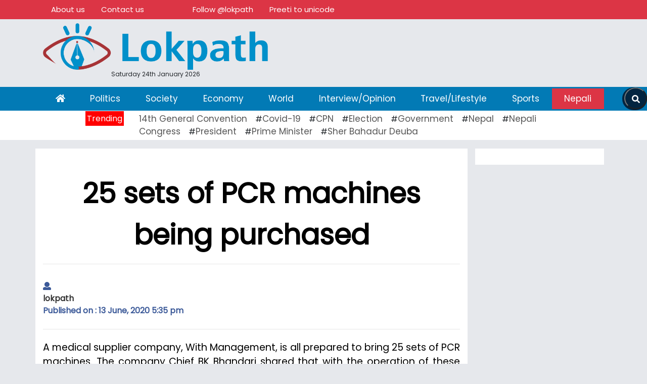

--- FILE ---
content_type: text/html; charset=UTF-8
request_url: https://english.lokpath.com/2020/06/13/25-sets-of-pcr-machines-being-purchased/
body_size: 10460
content:
<!DOCTYPE html>
<html lang="en">

<head>
  <!-- Required meta tags -->
  <meta charset="utf-8">
<meta property="fb:pages" content="1752800585030918" />
  <meta name="viewport" content="width=device-width, initial-scale=1, shrink-to-fit=no">
	    <meta name="description" content="Nepal's oldest leading online portal" />
    <meta name="twitter:card" content="summary_large_image" />
  <title>
    25 sets of PCR machines being purchased &laquo;     Lokpath English  </title>
  <script type="28f454a3cf1b2cea46b71da7-text/javascript">
/* <![CDATA[ */
window.JetpackScriptData = {"site":{"icon":"https://i0.wp.com/english.lokpath.com/wp-content/uploads/2025/07/cropped-lokpath-english-1.png?w=64\u0026ssl=1","title":"Lokpath English","host":"unknown","is_wpcom_platform":false}};
/* ]]> */
</script>
<meta name='robots' content='max-image-preview:large' />
	<style>img:is([sizes="auto" i], [sizes^="auto," i]) { contain-intrinsic-size: 3000px 1500px }</style>
	<!-- Jetpack Site Verification Tags -->
<meta name="google-site-verification" content="3wvM2hR9jNmoXMaX6TWb181FUsTop9KMPSLeiG1c0KE" />
<link rel='dns-prefetch' href='//use.fontawesome.com' />
<link rel='dns-prefetch' href='//stats.wp.com' />
<link rel='dns-prefetch' href='//fonts.googleapis.com' />
<link rel='preconnect' href='//c0.wp.com' />
<link rel="alternate" type="application/rss+xml" title="Lokpath English &raquo; 25 sets of PCR machines being purchased Comments Feed" href="https://english.lokpath.com/2020/06/13/25-sets-of-pcr-machines-being-purchased/feed/" />
<meta property="fb:admins" content="changingmission"/><meta property="fb:app_id" content="1774296949456204"><meta property="og:title" content="25 sets of PCR machines being purchased"/><meta property="og:type" content="article"/><meta property="og:description" content="A medical supplier company, With Management, is all prepared to bring 25 sets of PCR machines. The company Chief BK Bhandari shared that with the operation of these machines, PCR could be tested on 12,000 people daily. The machines can test the swab of 16 persons at once and could give result within an hour. [&hellip;]"/><meta property="og:url" content="https://english.lokpath.com/2020/06/13/25-sets-of-pcr-machines-being-purchased/"/><meta property="og:site_name" content="Lokpath English"/><meta property="og:image" content="https://english.lokpath.com/wp-content/uploads/2020/06/5e3301f924306a2fec64fe79.jpg"/><script type="28f454a3cf1b2cea46b71da7-text/javascript">
/* <![CDATA[ */
window._wpemojiSettings = {"baseUrl":"https:\/\/s.w.org\/images\/core\/emoji\/16.0.1\/72x72\/","ext":".png","svgUrl":"https:\/\/s.w.org\/images\/core\/emoji\/16.0.1\/svg\/","svgExt":".svg","source":{"concatemoji":"https:\/\/english.lokpath.com\/wp-includes\/js\/wp-emoji-release.min.js?ver=6.8.3"}};
/*! This file is auto-generated */
!function(s,n){var o,i,e;function c(e){try{var t={supportTests:e,timestamp:(new Date).valueOf()};sessionStorage.setItem(o,JSON.stringify(t))}catch(e){}}function p(e,t,n){e.clearRect(0,0,e.canvas.width,e.canvas.height),e.fillText(t,0,0);var t=new Uint32Array(e.getImageData(0,0,e.canvas.width,e.canvas.height).data),a=(e.clearRect(0,0,e.canvas.width,e.canvas.height),e.fillText(n,0,0),new Uint32Array(e.getImageData(0,0,e.canvas.width,e.canvas.height).data));return t.every(function(e,t){return e===a[t]})}function u(e,t){e.clearRect(0,0,e.canvas.width,e.canvas.height),e.fillText(t,0,0);for(var n=e.getImageData(16,16,1,1),a=0;a<n.data.length;a++)if(0!==n.data[a])return!1;return!0}function f(e,t,n,a){switch(t){case"flag":return n(e,"\ud83c\udff3\ufe0f\u200d\u26a7\ufe0f","\ud83c\udff3\ufe0f\u200b\u26a7\ufe0f")?!1:!n(e,"\ud83c\udde8\ud83c\uddf6","\ud83c\udde8\u200b\ud83c\uddf6")&&!n(e,"\ud83c\udff4\udb40\udc67\udb40\udc62\udb40\udc65\udb40\udc6e\udb40\udc67\udb40\udc7f","\ud83c\udff4\u200b\udb40\udc67\u200b\udb40\udc62\u200b\udb40\udc65\u200b\udb40\udc6e\u200b\udb40\udc67\u200b\udb40\udc7f");case"emoji":return!a(e,"\ud83e\udedf")}return!1}function g(e,t,n,a){var r="undefined"!=typeof WorkerGlobalScope&&self instanceof WorkerGlobalScope?new OffscreenCanvas(300,150):s.createElement("canvas"),o=r.getContext("2d",{willReadFrequently:!0}),i=(o.textBaseline="top",o.font="600 32px Arial",{});return e.forEach(function(e){i[e]=t(o,e,n,a)}),i}function t(e){var t=s.createElement("script");t.src=e,t.defer=!0,s.head.appendChild(t)}"undefined"!=typeof Promise&&(o="wpEmojiSettingsSupports",i=["flag","emoji"],n.supports={everything:!0,everythingExceptFlag:!0},e=new Promise(function(e){s.addEventListener("DOMContentLoaded",e,{once:!0})}),new Promise(function(t){var n=function(){try{var e=JSON.parse(sessionStorage.getItem(o));if("object"==typeof e&&"number"==typeof e.timestamp&&(new Date).valueOf()<e.timestamp+604800&&"object"==typeof e.supportTests)return e.supportTests}catch(e){}return null}();if(!n){if("undefined"!=typeof Worker&&"undefined"!=typeof OffscreenCanvas&&"undefined"!=typeof URL&&URL.createObjectURL&&"undefined"!=typeof Blob)try{var e="postMessage("+g.toString()+"("+[JSON.stringify(i),f.toString(),p.toString(),u.toString()].join(",")+"));",a=new Blob([e],{type:"text/javascript"}),r=new Worker(URL.createObjectURL(a),{name:"wpTestEmojiSupports"});return void(r.onmessage=function(e){c(n=e.data),r.terminate(),t(n)})}catch(e){}c(n=g(i,f,p,u))}t(n)}).then(function(e){for(var t in e)n.supports[t]=e[t],n.supports.everything=n.supports.everything&&n.supports[t],"flag"!==t&&(n.supports.everythingExceptFlag=n.supports.everythingExceptFlag&&n.supports[t]);n.supports.everythingExceptFlag=n.supports.everythingExceptFlag&&!n.supports.flag,n.DOMReady=!1,n.readyCallback=function(){n.DOMReady=!0}}).then(function(){return e}).then(function(){var e;n.supports.everything||(n.readyCallback(),(e=n.source||{}).concatemoji?t(e.concatemoji):e.wpemoji&&e.twemoji&&(t(e.twemoji),t(e.wpemoji)))}))}((window,document),window._wpemojiSettings);
/* ]]> */
</script>
<style id='wp-emoji-styles-inline-css' type='text/css'>

	img.wp-smiley, img.emoji {
		display: inline !important;
		border: none !important;
		box-shadow: none !important;
		height: 1em !important;
		width: 1em !important;
		margin: 0 0.07em !important;
		vertical-align: -0.1em !important;
		background: none !important;
		padding: 0 !important;
	}
</style>
<link rel='stylesheet' id='wp-block-library-css' href='https://c0.wp.com/c/6.8.3/wp-includes/css/dist/block-library/style.min.css' type='text/css' media='all' />
<style id='classic-theme-styles-inline-css' type='text/css'>
/*! This file is auto-generated */
.wp-block-button__link{color:#fff;background-color:#32373c;border-radius:9999px;box-shadow:none;text-decoration:none;padding:calc(.667em + 2px) calc(1.333em + 2px);font-size:1.125em}.wp-block-file__button{background:#32373c;color:#fff;text-decoration:none}
</style>
<link rel='stylesheet' id='mediaelement-css' href='https://c0.wp.com/c/6.8.3/wp-includes/js/mediaelement/mediaelementplayer-legacy.min.css' type='text/css' media='all' />
<link rel='stylesheet' id='wp-mediaelement-css' href='https://c0.wp.com/c/6.8.3/wp-includes/js/mediaelement/wp-mediaelement.min.css' type='text/css' media='all' />
<style id='jetpack-sharing-buttons-style-inline-css' type='text/css'>
.jetpack-sharing-buttons__services-list{display:flex;flex-direction:row;flex-wrap:wrap;gap:0;list-style-type:none;margin:5px;padding:0}.jetpack-sharing-buttons__services-list.has-small-icon-size{font-size:12px}.jetpack-sharing-buttons__services-list.has-normal-icon-size{font-size:16px}.jetpack-sharing-buttons__services-list.has-large-icon-size{font-size:24px}.jetpack-sharing-buttons__services-list.has-huge-icon-size{font-size:36px}@media print{.jetpack-sharing-buttons__services-list{display:none!important}}.editor-styles-wrapper .wp-block-jetpack-sharing-buttons{gap:0;padding-inline-start:0}ul.jetpack-sharing-buttons__services-list.has-background{padding:1.25em 2.375em}
</style>
<style id='global-styles-inline-css' type='text/css'>
:root{--wp--preset--aspect-ratio--square: 1;--wp--preset--aspect-ratio--4-3: 4/3;--wp--preset--aspect-ratio--3-4: 3/4;--wp--preset--aspect-ratio--3-2: 3/2;--wp--preset--aspect-ratio--2-3: 2/3;--wp--preset--aspect-ratio--16-9: 16/9;--wp--preset--aspect-ratio--9-16: 9/16;--wp--preset--color--black: #000000;--wp--preset--color--cyan-bluish-gray: #abb8c3;--wp--preset--color--white: #ffffff;--wp--preset--color--pale-pink: #f78da7;--wp--preset--color--vivid-red: #cf2e2e;--wp--preset--color--luminous-vivid-orange: #ff6900;--wp--preset--color--luminous-vivid-amber: #fcb900;--wp--preset--color--light-green-cyan: #7bdcb5;--wp--preset--color--vivid-green-cyan: #00d084;--wp--preset--color--pale-cyan-blue: #8ed1fc;--wp--preset--color--vivid-cyan-blue: #0693e3;--wp--preset--color--vivid-purple: #9b51e0;--wp--preset--gradient--vivid-cyan-blue-to-vivid-purple: linear-gradient(135deg,rgba(6,147,227,1) 0%,rgb(155,81,224) 100%);--wp--preset--gradient--light-green-cyan-to-vivid-green-cyan: linear-gradient(135deg,rgb(122,220,180) 0%,rgb(0,208,130) 100%);--wp--preset--gradient--luminous-vivid-amber-to-luminous-vivid-orange: linear-gradient(135deg,rgba(252,185,0,1) 0%,rgba(255,105,0,1) 100%);--wp--preset--gradient--luminous-vivid-orange-to-vivid-red: linear-gradient(135deg,rgba(255,105,0,1) 0%,rgb(207,46,46) 100%);--wp--preset--gradient--very-light-gray-to-cyan-bluish-gray: linear-gradient(135deg,rgb(238,238,238) 0%,rgb(169,184,195) 100%);--wp--preset--gradient--cool-to-warm-spectrum: linear-gradient(135deg,rgb(74,234,220) 0%,rgb(151,120,209) 20%,rgb(207,42,186) 40%,rgb(238,44,130) 60%,rgb(251,105,98) 80%,rgb(254,248,76) 100%);--wp--preset--gradient--blush-light-purple: linear-gradient(135deg,rgb(255,206,236) 0%,rgb(152,150,240) 100%);--wp--preset--gradient--blush-bordeaux: linear-gradient(135deg,rgb(254,205,165) 0%,rgb(254,45,45) 50%,rgb(107,0,62) 100%);--wp--preset--gradient--luminous-dusk: linear-gradient(135deg,rgb(255,203,112) 0%,rgb(199,81,192) 50%,rgb(65,88,208) 100%);--wp--preset--gradient--pale-ocean: linear-gradient(135deg,rgb(255,245,203) 0%,rgb(182,227,212) 50%,rgb(51,167,181) 100%);--wp--preset--gradient--electric-grass: linear-gradient(135deg,rgb(202,248,128) 0%,rgb(113,206,126) 100%);--wp--preset--gradient--midnight: linear-gradient(135deg,rgb(2,3,129) 0%,rgb(40,116,252) 100%);--wp--preset--font-size--small: 13px;--wp--preset--font-size--medium: 20px;--wp--preset--font-size--large: 36px;--wp--preset--font-size--x-large: 42px;--wp--preset--spacing--20: 0.44rem;--wp--preset--spacing--30: 0.67rem;--wp--preset--spacing--40: 1rem;--wp--preset--spacing--50: 1.5rem;--wp--preset--spacing--60: 2.25rem;--wp--preset--spacing--70: 3.38rem;--wp--preset--spacing--80: 5.06rem;--wp--preset--shadow--natural: 6px 6px 9px rgba(0, 0, 0, 0.2);--wp--preset--shadow--deep: 12px 12px 50px rgba(0, 0, 0, 0.4);--wp--preset--shadow--sharp: 6px 6px 0px rgba(0, 0, 0, 0.2);--wp--preset--shadow--outlined: 6px 6px 0px -3px rgba(255, 255, 255, 1), 6px 6px rgba(0, 0, 0, 1);--wp--preset--shadow--crisp: 6px 6px 0px rgba(0, 0, 0, 1);}:where(.is-layout-flex){gap: 0.5em;}:where(.is-layout-grid){gap: 0.5em;}body .is-layout-flex{display: flex;}.is-layout-flex{flex-wrap: wrap;align-items: center;}.is-layout-flex > :is(*, div){margin: 0;}body .is-layout-grid{display: grid;}.is-layout-grid > :is(*, div){margin: 0;}:where(.wp-block-columns.is-layout-flex){gap: 2em;}:where(.wp-block-columns.is-layout-grid){gap: 2em;}:where(.wp-block-post-template.is-layout-flex){gap: 1.25em;}:where(.wp-block-post-template.is-layout-grid){gap: 1.25em;}.has-black-color{color: var(--wp--preset--color--black) !important;}.has-cyan-bluish-gray-color{color: var(--wp--preset--color--cyan-bluish-gray) !important;}.has-white-color{color: var(--wp--preset--color--white) !important;}.has-pale-pink-color{color: var(--wp--preset--color--pale-pink) !important;}.has-vivid-red-color{color: var(--wp--preset--color--vivid-red) !important;}.has-luminous-vivid-orange-color{color: var(--wp--preset--color--luminous-vivid-orange) !important;}.has-luminous-vivid-amber-color{color: var(--wp--preset--color--luminous-vivid-amber) !important;}.has-light-green-cyan-color{color: var(--wp--preset--color--light-green-cyan) !important;}.has-vivid-green-cyan-color{color: var(--wp--preset--color--vivid-green-cyan) !important;}.has-pale-cyan-blue-color{color: var(--wp--preset--color--pale-cyan-blue) !important;}.has-vivid-cyan-blue-color{color: var(--wp--preset--color--vivid-cyan-blue) !important;}.has-vivid-purple-color{color: var(--wp--preset--color--vivid-purple) !important;}.has-black-background-color{background-color: var(--wp--preset--color--black) !important;}.has-cyan-bluish-gray-background-color{background-color: var(--wp--preset--color--cyan-bluish-gray) !important;}.has-white-background-color{background-color: var(--wp--preset--color--white) !important;}.has-pale-pink-background-color{background-color: var(--wp--preset--color--pale-pink) !important;}.has-vivid-red-background-color{background-color: var(--wp--preset--color--vivid-red) !important;}.has-luminous-vivid-orange-background-color{background-color: var(--wp--preset--color--luminous-vivid-orange) !important;}.has-luminous-vivid-amber-background-color{background-color: var(--wp--preset--color--luminous-vivid-amber) !important;}.has-light-green-cyan-background-color{background-color: var(--wp--preset--color--light-green-cyan) !important;}.has-vivid-green-cyan-background-color{background-color: var(--wp--preset--color--vivid-green-cyan) !important;}.has-pale-cyan-blue-background-color{background-color: var(--wp--preset--color--pale-cyan-blue) !important;}.has-vivid-cyan-blue-background-color{background-color: var(--wp--preset--color--vivid-cyan-blue) !important;}.has-vivid-purple-background-color{background-color: var(--wp--preset--color--vivid-purple) !important;}.has-black-border-color{border-color: var(--wp--preset--color--black) !important;}.has-cyan-bluish-gray-border-color{border-color: var(--wp--preset--color--cyan-bluish-gray) !important;}.has-white-border-color{border-color: var(--wp--preset--color--white) !important;}.has-pale-pink-border-color{border-color: var(--wp--preset--color--pale-pink) !important;}.has-vivid-red-border-color{border-color: var(--wp--preset--color--vivid-red) !important;}.has-luminous-vivid-orange-border-color{border-color: var(--wp--preset--color--luminous-vivid-orange) !important;}.has-luminous-vivid-amber-border-color{border-color: var(--wp--preset--color--luminous-vivid-amber) !important;}.has-light-green-cyan-border-color{border-color: var(--wp--preset--color--light-green-cyan) !important;}.has-vivid-green-cyan-border-color{border-color: var(--wp--preset--color--vivid-green-cyan) !important;}.has-pale-cyan-blue-border-color{border-color: var(--wp--preset--color--pale-cyan-blue) !important;}.has-vivid-cyan-blue-border-color{border-color: var(--wp--preset--color--vivid-cyan-blue) !important;}.has-vivid-purple-border-color{border-color: var(--wp--preset--color--vivid-purple) !important;}.has-vivid-cyan-blue-to-vivid-purple-gradient-background{background: var(--wp--preset--gradient--vivid-cyan-blue-to-vivid-purple) !important;}.has-light-green-cyan-to-vivid-green-cyan-gradient-background{background: var(--wp--preset--gradient--light-green-cyan-to-vivid-green-cyan) !important;}.has-luminous-vivid-amber-to-luminous-vivid-orange-gradient-background{background: var(--wp--preset--gradient--luminous-vivid-amber-to-luminous-vivid-orange) !important;}.has-luminous-vivid-orange-to-vivid-red-gradient-background{background: var(--wp--preset--gradient--luminous-vivid-orange-to-vivid-red) !important;}.has-very-light-gray-to-cyan-bluish-gray-gradient-background{background: var(--wp--preset--gradient--very-light-gray-to-cyan-bluish-gray) !important;}.has-cool-to-warm-spectrum-gradient-background{background: var(--wp--preset--gradient--cool-to-warm-spectrum) !important;}.has-blush-light-purple-gradient-background{background: var(--wp--preset--gradient--blush-light-purple) !important;}.has-blush-bordeaux-gradient-background{background: var(--wp--preset--gradient--blush-bordeaux) !important;}.has-luminous-dusk-gradient-background{background: var(--wp--preset--gradient--luminous-dusk) !important;}.has-pale-ocean-gradient-background{background: var(--wp--preset--gradient--pale-ocean) !important;}.has-electric-grass-gradient-background{background: var(--wp--preset--gradient--electric-grass) !important;}.has-midnight-gradient-background{background: var(--wp--preset--gradient--midnight) !important;}.has-small-font-size{font-size: var(--wp--preset--font-size--small) !important;}.has-medium-font-size{font-size: var(--wp--preset--font-size--medium) !important;}.has-large-font-size{font-size: var(--wp--preset--font-size--large) !important;}.has-x-large-font-size{font-size: var(--wp--preset--font-size--x-large) !important;}
:where(.wp-block-post-template.is-layout-flex){gap: 1.25em;}:where(.wp-block-post-template.is-layout-grid){gap: 1.25em;}
:where(.wp-block-columns.is-layout-flex){gap: 2em;}:where(.wp-block-columns.is-layout-grid){gap: 2em;}
:root :where(.wp-block-pullquote){font-size: 1.5em;line-height: 1.6;}
</style>
<link rel='stylesheet' id='bootstrap-style-css' href='https://english.lokpath.com/wp-content/themes/englishlokpath/css/bootstrap.min.css?ver=6.8.3' type='text/css' media='all' />
<link rel='stylesheet' id='base-style-css' href='https://english.lokpath.com/wp-content/themes/englishlokpath/css/base.css?ver=6.8.3' type='text/css' media='all' />
<link rel='stylesheet' id='google-font-css' href='https://fonts.googleapis.com/css?family=Poppins&#038;display=swap&#038;ver=6.8.3' type='text/css' media='all' />
<link rel='stylesheet' id='owl-style-css' href='https://english.lokpath.com/wp-content/themes/englishlokpath/owl/assets/owl.carousel.min.css?ver=0.2' type='text/css' media='all' />
<link rel='stylesheet' id='appharu-style-css' href='https://english.lokpath.com/wp-content/themes/englishlokpath/style.css?ver=46.1.29' type='text/css' media='all' />
<script type="28f454a3cf1b2cea46b71da7-text/javascript" src="https://use.fontawesome.com/releases/v5.0.8/js/all.js?ver=6.8.3" id="font-awesome-js"></script>
<link rel="https://api.w.org/" href="https://english.lokpath.com/wp-json/" /><link rel="alternate" title="JSON" type="application/json" href="https://english.lokpath.com/wp-json/wp/v2/posts/2456" /><link rel="EditURI" type="application/rsd+xml" title="RSD" href="https://english.lokpath.com/xmlrpc.php?rsd" />
<meta name="generator" content="WordPress 6.8.3" />
<link rel="canonical" href="https://english.lokpath.com/2020/06/13/25-sets-of-pcr-machines-being-purchased/" />
<link rel='shortlink' href='https://english.lokpath.com/?p=2456' />
<link rel="alternate" title="oEmbed (JSON)" type="application/json+oembed" href="https://english.lokpath.com/wp-json/oembed/1.0/embed?url=https%3A%2F%2Fenglish.lokpath.com%2F2020%2F06%2F13%2F25-sets-of-pcr-machines-being-purchased%2F" />
<link rel="alternate" title="oEmbed (XML)" type="text/xml+oembed" href="https://english.lokpath.com/wp-json/oembed/1.0/embed?url=https%3A%2F%2Fenglish.lokpath.com%2F2020%2F06%2F13%2F25-sets-of-pcr-machines-being-purchased%2F&#038;format=xml" />
	<style>img#wpstats{display:none}</style>
		<link rel="icon" href="https://english.lokpath.com/wp-content/uploads/2025/07/cropped-lokpath-english-1-32x32.png" sizes="32x32" />
<link rel="icon" href="https://english.lokpath.com/wp-content/uploads/2025/07/cropped-lokpath-english-1-192x192.png" sizes="192x192" />
<link rel="apple-touch-icon" href="https://english.lokpath.com/wp-content/uploads/2025/07/cropped-lokpath-english-1-180x180.png" />
<meta name="msapplication-TileImage" content="https://english.lokpath.com/wp-content/uploads/2025/07/cropped-lokpath-english-1-270x270.png" />
<!-- Global site tag (gtag.js) - Google Analytics -->


	
</head>

<body id="main-body">
  <div id="fb-root"></div>
  <script type="28f454a3cf1b2cea46b71da7-text/javascript">
    (function (d, s, id) {
      var js, fjs = d.getElementsByTagName(s)[0];
      if (d.getElementById(id)) return;
      js = d.createElement(s);
      js.id = id;
      js.src = "//connect.facebook.net/en_US/sdk.js#xfbml=1&version=v2.10&appId=401514826619301";
      fjs.parentNode.insertBefore(js, fjs);
    }(document, 'script', 'facebook-jssdk'));
  </script>

  <div class="top" id="red">
    <div class="bg-danger">
      <div class="container">
  <ul class="nav small-nav">
    <li class="nav-item">
      <a class="nav-link" href="/?page_id=62218">About us</a>
    </li>
    <li class="nav-item">
      <a class="nav-link" href="/?page_id=63042">Contact us</a>
    </li>
    <li class="nav-item">
      <a class="nav-link">
        <div class="fb-like" data-href="https://www.facebook.com/lokpath" data-width="" data-layout="button"
          data-action="like" data-size="small" data-show-faces="false" data-share="false"></div>
      </a>
    </li>
    <li class="nav-item">
      <a class="nav-link" style="height: 37px;">
        <div class="g-ytsubscribe" data-channelid="UCIU5kk4fkGlbZs58FKcZEYA" data-layout="default" data-count="default"></div>
      </a>
    </li>
    <li class="nav-item">
      <a class="nav-link twitter-follow-button" href="https://twitter.com/lokpath">
          Follow @lokpath</a>
    </li>
             <li class="nav-item preeti">
      <a class="nav-link preeti" href="https://www.lokpath.com/preeti-to-unicode">
         Preeti to unicode</a>
    </li>
  </ul>
</div>    </div>
    <div class="container" id="top">
      <div class="row">
      
        <div class="col-md-5">

          <a href="/"> <img class="header-logo pt-2 pm-2" data-toggle="tooltip" title="lokpath.com" src="https://english.lokpath.com/wp-content/uploads/2025/07/lokpath-english.png" alt="Logo"></a>
          <div class="time text-center" style="font-size:12px;"> Saturday 24th January 2026</div>
        </div>
        <div class="col-md-7">
 <div class="mt-3">
                            </div>
</div>
      </div>
    </div>
  </div>
  <div class="mt-3 sticky-top">
    <nav class="navbar navbar-expand-lg navbar-light"style="position:relative">
  <button class="navbar-toggler" type="button" data-toggle="collapse" data-target="#navbarSupportedContent" aria-controls="navbarSupportedContent" aria-expanded="false" aria-label="Toggle navigation">
    <span class="navbar-toggler-icon"></span>
  </button>

  <div class="collapse navbar-collapse" id="navbarSupportedContent">
      <div class="container">
    <ul class="navbar-nav mr-auto nav-fill w-100">
      <li class="nav-item active" style="">
        <a class="nav-link  home" data-toggle="tooltip" title="गृह पृष्ठ" href="/"><i class="fas fa-home"></i> <span class="sr-only">(current)</span></a>
      </li>

      <li class="nav-item">
        <a class="nav-link" href="/?cat=6">Politics</a>
      </li>
      <li class="nav-item">
        <a class="nav-link" href="/?cat=4">Society</a>
      </li>
      <li class="nav-item">
        <a class="nav-link" href="/?cat=">Economy</a>
      </li>
      <li class="nav-item">
        <a class="nav-link" href="/?cat=5">World</a>
      </li>
      <li class="nav-item">
        <a class="nav-link" href="/?cat=10">Interview/Opinion</a>
      </li>
      <li class="nav-item">
        <a class="nav-link" href="/?cat=9">Travel/Lifestyle</a>
      </li>
      <li class="nav-item">
        <a class="nav-link" href="/?cat=8">Sports</a>
      </li>
		 <li class="nav-item">
        <a class="nav-link" href="https://www.lokpath.com/" style="color: white!important;background: #dc3545;">Nepali</a>
      </li>
      <!-- <li class="nav-item dropdown my-toggle">
        <a class="nav-link dropdown-toggle " href="/?cat=38" id="navbarDropdown" role="button" data-toggle="dropdown" aria-haspopup="true" aria-expanded="false">
         प्रदेश
        </a>
        <div class="dropdown-menu text-center my-dropdown" aria-labelledby="navbarDropdown">
          <a class="dropdown-item" href="/?cat=30">प्रदेश-१</a>
          <a class="dropdown-item" href="/?cat=27">प्रदेश-२</a>
          <a class="dropdown-item" href="/?cat=55">प्रदेश-३</a>
          <a class="dropdown-item" href="/?cat=31">कर्णाली </a>
          <a class="dropdown-item" href="/?cat=16">प्रदेश-५</a>
          <a class="dropdown-item" href="/?cat=34">गण्डकी</a>
          <a class="dropdown-item" href="/?cat=35">प्रदेश-७</a>
        </div>
      </li> -->

       </ul>
    </div>
    </div>
	<div class="d-flex justify-content-center h-100 khabarhub-search">
       <form class="searchbar" action="/" method="get">
            <input class="search_input" type="search" name="s" placeholder="Search..." value="">
            <button type="submit" class="search_icon">
                <i class="fas fa-search"></i>
            </button>
        </form>
    </div>
    </nav>
<style>
    .khabarhub-search {
        position: absolute;
        right: 0;
    }
    .searchbar {
        margin-bottom: auto;
        margin-top: auto;
        height: 45px;
        background-color: #032540;
        border-radius: 30px;
        display: flex;
        justify-self: center;
    }

    .search_input {
        color: white;
        border: 0;
        outline: 0;
        background: none;
        width: 0;
        caret-color: transparent;
        line-height: 40px;
        transition: width 0.4s linear;
    }

    .searchbar:hover > .search_input {
        padding: 0 10px;
        width: 450px;
        caret-color: red;
        transition: width 0.4s linear;
    }

    .searchbar:hover > .search_icon {
        background: white;
        color: #e74c3c;
    }

    .search_icon {
        height: 43px;
        width: 45px;
        float: right;
        display: flex;
        justify-content: center;
        align-items: center;
        border-radius: 50%;
        padding-top: 4px;
        color: white;
        background: #032540;
        cursor: pointer;
    }
</style>
   </div>
   <div class="trending p-1">
    <div class="container">
<div class="row">
<div class="col-md-2 mbl-trending text-right">
<span class="trending-title">Trending</span>
</div>
<div class="col-md-10 tendy" >
<a href="https://english.lokpath.com/tag/14th-general-convention/" class="tag-cloud-link tag-link-221 tag-link-position-1" style="font-size: 8.9333333333333pt;" aria-label="14th General Convention (11 items)">14th General Convention</a>#<a href="https://english.lokpath.com/tag/covid-19/" class="tag-cloud-link tag-link-99 tag-link-position-2" style="font-size: 14.533333333333pt;" aria-label="Covid-19 (20 items)">Covid-19</a>#<a href="https://english.lokpath.com/tag/cpn/" class="tag-cloud-link tag-link-97 tag-link-position-3" style="font-size: 8pt;" aria-label="CPN (10 items)">CPN</a>#<a href="https://english.lokpath.com/tag/election/" class="tag-cloud-link tag-link-181 tag-link-position-4" style="font-size: 15.933333333333pt;" aria-label="Election (23 items)">Election</a>#<a href="https://english.lokpath.com/tag/government/" class="tag-cloud-link tag-link-90 tag-link-position-5" style="font-size: 22pt;" aria-label="Government (43 items)">Government</a>#<a href="https://english.lokpath.com/tag/nepal/" class="tag-cloud-link tag-link-377 tag-link-position-6" style="font-size: 15pt;" aria-label="Nepal (21 items)">Nepal</a>#<a href="https://english.lokpath.com/tag/nepali-congress/" class="tag-cloud-link tag-link-45 tag-link-position-7" style="font-size: 18.266666666667pt;" aria-label="Nepali Congress (29 items)">Nepali Congress</a>#<a href="https://english.lokpath.com/tag/president/" class="tag-cloud-link tag-link-127 tag-link-position-8" style="font-size: 12.433333333333pt;" aria-label="President (16 items)">President</a>#<a href="https://english.lokpath.com/tag/prime-minister/" class="tag-cloud-link tag-link-162 tag-link-position-9" style="font-size: 12.433333333333pt;" aria-label="Prime Minister (16 items)">Prime Minister</a>#<a href="https://english.lokpath.com/tag/sher-bahadur-deuba/" class="tag-cloud-link tag-link-44 tag-link-position-10" style="font-size: 14.066666666667pt;" aria-label="Sher Bahadur Deuba (19 items)">Sher Bahadur Deuba</a></div>
</div>
</div>    </div>
<div class="container mt-3 ">
<div class=" row single">
	<div class="col-md-12">
		 
	</div>
    <div class="col-md-9 text-justify" style="background: white;">
    <div class="row">
        <div class="col-md-12">
            <article class="post-entry">
				  <h1 class="single-heading text-center pt-5">25 sets of PCR machines being purchased</h1>
                <hr>
                <div class="row">
                    <div class="col-md-5 d-flex justify-content-center flex-column">
                        <div>

             <span class="blog-title d-flex">
								 <div class="author-img ">

									 <div class="pt-3">
                                            <h6 class="align-self-center" style="color: #3b5998;font-size: 16px;">
                            <div class="author">
                                <div class="image">
                                                                        <i class="fa fa-user"></i>
                                                                    </div>
                                <div class="name">
                                    <a href="/?author=2">
                                        lokpath                                    </a>
                                </div>
                            </div>
                           Published on :
                            13 June, 2020 5:35 pm                         </h6>
                </div>

					</div>


                            </span>
                        </div>
                        <div>

                        </div>
                    </div>
                    <div class="col-md-7">

                        <div class="text-muted post-meta">
                            <div class="d-flex justify-content-center">
                               <div class="sharethis-inline-share-buttons"></div>
								<script type="28f454a3cf1b2cea46b71da7-text/javascript" src='https://platform-api.sharethis.com/js/sharethis.js#property=61addf38567e55001a3e6d17&product=sop' async='async'></script>
                            </div>
                        </div>
                    </div>
                </div>
                <hr>
                                
<p>A medical supplier company, With Management, is all prepared to bring 25 sets of PCR machines. The company Chief BK Bhandari shared that with the operation of these machines, PCR could be tested on 12,000 people daily. </p><div class='don'></div> 



<p>The machines can test the swab of 16 persons at once and could give result within an hour. He added that the medical stuffs including PCR machine, RNA test kits, PCR kits, and VTM kits of estimated Rs 300 million would be purchased soon from China.</p> 



<p> They arrive in the country within a week, Bhandari added. The COVID-19 test is affected due to limited number of PCR test machines and acute shortage of testing g kits including VTM across the country. </p> 



<p>The testing bid will help extend the scope of COVID-19 testing process. The federal government has announced to arrange the PCR test of 15,000 people daily from next week.</p> 
 <p class="single-tag"></p>
				 </article>
        </div>

    </div>


    <div class="mt-3 w-100">
</div>
<div class="clearfix">
<div class="d-flex justify-content-between  mt-1 mb-1 pl-2 pr-2">
    <h5 class="mt-0">Comment here ! </h5>
    <div class="more text-primary pt-1 pb-1"></div>
</div>
<div class="comment">
<div class="fb-comments" data-href="https://english.lokpath.com/2020/06/13/25-sets-of-pcr-machines-being-purchased/" data-width="100%" data-numposts="10" data-colorscheme="light"></div>
</div>
</div>    </div>

<!-- .col-md-8 -->
<div class="col-md-3">
    <div class="full-background p-3">
            </div>
    <div class="mt-3">
            </div>
</div>
<style>
p.single-tag a {
    color: white;
    /* color: #e99a11; */
    font-size: 14px;
    background: #e98706;
    border-radius: 33px;
    padding: 0px 9px 0px 11px;
}
</style>
</div>
</div>

<div class="footer mt-5 mbl-mt">
    <div class="container m-none">
        <div class="row text-center pt-4">
            <div class="col-md-4" id="iscontact">
                <a href="/"> <img src="https://english.lokpath.com/wp-content/uploads/2025/07/lokpath-english.png" alt="Logo" id="nav-logo" class="foot-logo"> </a>
                <div class="pt-3 text-center">
                    <h5 class="text-muted"><span class="foot-name">Reg No.: 500/074/075 (DOI, Nepal)</span></h5>
                    <h5 class="text-muted"><span class="foot-name">Inky Quill International Pvt.Ltd. <br>
                            Saraswatisthan Marga, Lazimpat, Kathmandu, Nepal</span></h5>
                    <h5 class="text-muted"><span class="foot-name"><i
                                class="fas fa-envelope"></i>&nbsp;<a href="/cdn-cgi/l/email-protection" class="__cf_email__" data-cfemail="d8b4b7b3a8b9acb0b6bdafab98bfb5b9b1b4f6bbb7b5">[email&#160;protected]</a>, <a href="/cdn-cgi/l/email-protection" class="__cf_email__" data-cfemail="6d000c1f06081904030a2d0102061d0c1905430e0200">[email&#160;protected]</a> <br> News
                            Room &nbsp;<i class="fas fa-phone-volume"></i>&nbsp; 01-4004763 / 01-4004764 &nbsp; <br> For
                            Advertisement &nbsp; <i class="fas fa-mobile"></i>&nbsp; 9801114020, 9801195227</span></h5>
                </div>
            </div>
            <div class="col-md-4 text-left mbl-text-align" style="margin-top: 2.5rem!important;">
                <div class="degi-wrap">
                    <h5 class="degi">
                     Editor
                    <h6 class="name">
                        <span>Ramesh Jamakatel</span>
                    </h6>
                          <a href="/?page_id=395253">
                          <a href="/?page_id=8643"><h5 class="team_link">
                           Our Team &nbsp;&nbsp;<i class="fas fa-arrow-right"></i>
							  </h5></a>
                    </a>
                </div>
            </div>
            <div class="col-md-4">
                <div class="about mt-3 mb-3">
                 <h5 class="foot-title text-center "><span class="foot-hamro">About Us  </span> </h5>
                    <div class="p-3">
                        <p style="color: #18191a!important; font-size: 14px!important;">
                           At Lokpath, the roadmap we have ensured are the values, beliefs and ideals of democracy.  Government should always be accountable to its people and the nation and we will always be asking questions to the authorities keeping a close eye on each and every activity of the government, the opposition and the society. We feel it is our responsibility to showcase the stories and be the voice of the unspoken & unheard masses.  Lokpath is on this journey with constant monitoring.
                        </p>
                    </div>
                </div>
            </div>
        </div>
    </div>
    <div class="copyright">
        <div class="container">
            <div class="row  pt-2 pb-2 copyright">
                <div class="col-sm-6 text-center copy-right">
              
                    &copy; 2026 Lokpath EnglishAll rights reserved.

               
                </div>
                <div class="col-sm-6 applink text-center">
                    <a href="http://www.appharu.com?/ref=lokpath" class="developer-link text-light"
                        style="color:#ddd;font-size: 13px;">Designed & Devevloped by: <span class="developer-link">appharu.com<span></a>
                </div>
            </div>
        </div>
    </div>
</div>

 <!-- Modal  <script type="text/javascript" src="//s7.addthis.com/js/300/addthis_widget.js#pubid=ra-5d189611b89bdb39"></script> -->
<script data-cfasync="false" src="/cdn-cgi/scripts/5c5dd728/cloudflare-static/email-decode.min.js"></script><script type="speculationrules">
{"prefetch":[{"source":"document","where":{"and":[{"href_matches":"\/*"},{"not":{"href_matches":["\/wp-*.php","\/wp-admin\/*","\/wp-content\/uploads\/*","\/wp-content\/*","\/wp-content\/plugins\/*","\/wp-content\/themes\/englishlokpath\/*","\/*\\?(.+)"]}},{"not":{"selector_matches":"a[rel~=\"nofollow\"]"}},{"not":{"selector_matches":".no-prefetch, .no-prefetch a"}}]},"eagerness":"conservative"}]}
</script>
<script type="importmap" id="wp-importmap">
{"imports":{"@wordpress\/interactivity":"https:\/\/english.lokpath.com\/wp-includes\/js\/dist\/script-modules\/interactivity\/index.min.js?ver=55aebb6e0a16726baffb"}}
</script>
<script type="28f454a3cf1b2cea46b71da7-module" src="https://english.lokpath.com/wp-content/plugins/jetpack/jetpack_vendor/automattic/jetpack-forms/src/contact-form/../../dist/modules/form/view.js?ver=14.8" id="jp-forms-view-js-module"></script>
<link rel="modulepreload" href="https://english.lokpath.com/wp-includes/js/dist/script-modules/interactivity/index.min.js?ver=55aebb6e0a16726baffb" id="@wordpress/interactivity-js-modulepreload"><script type="application/json" id="wp-script-module-data-@wordpress/interactivity">
{"config":{"jetpack/form":{"error_types":{"is_required":"This field is required.","invalid_form_empty":"The form you are trying to submit is empty.","invalid_form":"Please fill out the form correctly."}}}}
</script>
<script type="28f454a3cf1b2cea46b71da7-text/javascript" src="https://english.lokpath.com/wp-content/themes/englishlokpath/js/jquery-3.2.1.slim.min.js?ver=4.0.0.beta" id="jquery-slim-js-js"></script>
<script type="28f454a3cf1b2cea46b71da7-text/javascript" src="https://english.lokpath.com/wp-content/themes/englishlokpath/js/popper.min.js?ver=1.11.0" id="popper-js-js"></script>
<script type="28f454a3cf1b2cea46b71da7-text/javascript" src="https://english.lokpath.com/wp-content/themes/englishlokpath/js/bootstrap.min.js?ver=4.0.0.beta" id="bootstrap-js-js"></script>
<script type="28f454a3cf1b2cea46b71da7-text/javascript" src="https://english.lokpath.com/wp-content/themes/englishlokpath/owl/owl.carousel.min.js?ver=1.2" id="owl-js-js"></script>
<script type="28f454a3cf1b2cea46b71da7-text/javascript" src="https://english.lokpath.com/wp-content/themes/englishlokpath/js/script.js?ver=5.1.5" id="custom-js-js"></script>
<script type="28f454a3cf1b2cea46b71da7-text/javascript" id="jetpack-stats-js-before">
/* <![CDATA[ */
_stq = window._stq || [];
_stq.push([ "view", JSON.parse("{\"v\":\"ext\",\"blog\":\"176075391\",\"post\":\"2456\",\"tz\":\"5.75\",\"srv\":\"english.lokpath.com\",\"j\":\"1:14.8\"}") ]);
_stq.push([ "clickTrackerInit", "176075391", "2456" ]);
/* ]]> */
</script>
<script type="28f454a3cf1b2cea46b71da7-text/javascript" src="https://stats.wp.com/e-202604.js" id="jetpack-stats-js" defer="defer" data-wp-strategy="defer"></script>

<script type="28f454a3cf1b2cea46b71da7-text/javascript">
    $(function () {
        $('#myModal').modal('show').css({
            'background': '#eee'
        }, {
            'opacity': '0.8'
        });
        setTimeout(function () {
            $('#myModal').modal('hide');
        }, 5000);
    });
</script>

<script src="/cdn-cgi/scripts/7d0fa10a/cloudflare-static/rocket-loader.min.js" data-cf-settings="28f454a3cf1b2cea46b71da7-|49" defer></script></body>

</html>